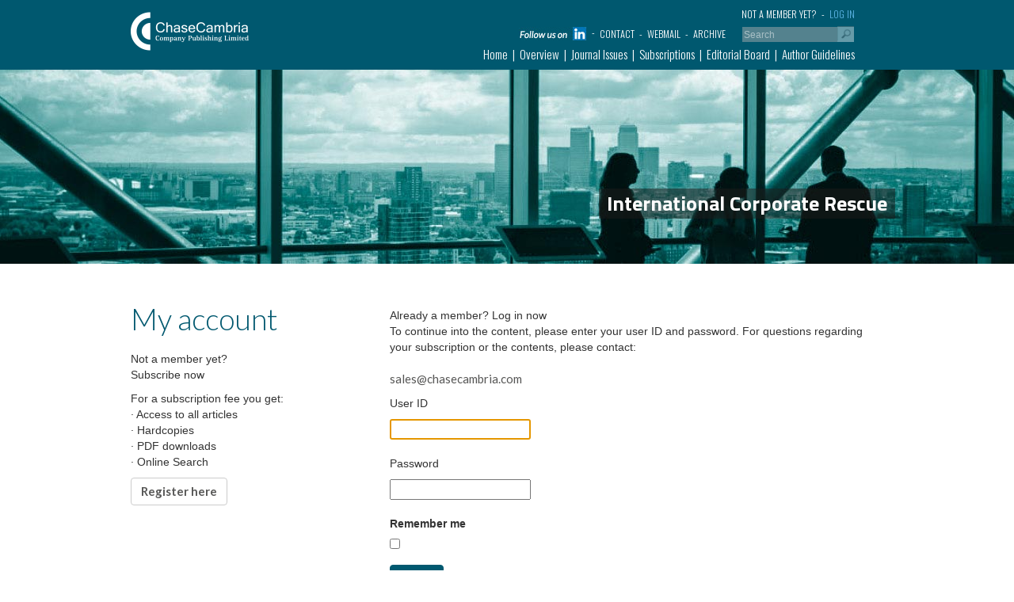

--- FILE ---
content_type: text/html; charset=UTF-8
request_url: http://chasecambria.com/site/subscribers/login.php?redir=/site/journal/icr.php~vol=19$issue=1$download=1406
body_size: 11032
content:
<!DOCTYPE html PUBLIC "-//W3C//DTD XHTML 1.0 Transitional//EN" "http://www.w3.org/TR/xhtml1/DTD/xhtml1-transitional.dtd">
<html xmlns="http://www.w3.org/1999/xhtml">
<head>
<title>Subscribers Login - Chase Cambria</title>
<meta name="viewport" content="width=device-width, initial-scale=1.0">

<script src="../js/jquery-3.1.1.min.js" type="text/javascript"></script>
<script src="../js/bootstrap.min.js" type="text/javascript"></script>
<!-- HTML5 shim for IE backwards compatibility -->
<!--[if lt IE 9]>
   <script src="http://html5shiv.googlecode.com/svn/trunk/html5.js"></script>
   <link href="css/ie8.css" rel="stylesheet">
<![endif]-->

<link href="../css/bootstrap.min.css" rel="stylesheet">
<link href="../css/my-style.css" rel="stylesheet">
<link href='http://fonts.googleapis.com/css?family=Open+Sans' rel='stylesheet' type='text/css'>
<link href="https://fonts.googleapis.com/css?family=Titillium+Web:200,200i,300,300i,400,400i,600,600i,700,700i,900" rel="stylesheet">
<link href="https://fonts.googleapis.com/css?family=Oswald:300,400,700" rel="stylesheet"> 
<link href="https://fonts.googleapis.com/css?family=Lato:100,100i,300,300i,400,400i,700,700i,900,900i" rel="stylesheet">



<script language="javascript">

function checkSubmit() {

	var msj = '';
	
	if (document.form.user.value == '') {
		msj+='Fill the user ID\n';
	}
	if (document.form.pass.value == '') {
		msj+='Fill the password\n';
	}
	
	if (msj != '') {
		alert('Please check the following:\n'+msj);
	} else {
		document.form.submit();
	}
}

function checkEnter() {
	if (window.event.keyCode == 13) {
		checkSubmit();
		
	}
}

function initForm() {
	if (document.form.user.value == "") {
		document.form.user.focus();
	} else {
		document.form.pass.focus();
	}
}

</script>
</head>
<body onLoad="initForm();">
<!-- ROOT -->
<div class="container-fluid" id="root">

	<script language="javascript">
<!--
function cleanSearchBox() {
	if (document.formSearch.q.value == 'Search') {
		document.formSearch.q.value = '';
	}
}
function restoreSearchBox() {
	if (document.formSearch.q.value == '') {
		document.formSearch.q.value = 'Search';
	}
}
function goSearchBox() {
	if ((document.formSearch.q.value != '') && (document.formSearch.q.value != 'Search')) {
		document.formSearch.submit();
	}
}
jQuery(document).ready(function() {
	$( ".open-close-menu" ).click(function() {
		jQuery(this).toggleClass("press");
		jQuery(".contenedor-menues").toggleClass("hidden");
	});
});
$( window ).resize(function() {
	if ($( window ).width() > 760){
		jQuery(".contenedor-menues").removeClass('hidden');
	}
});
-->
</script>

<header class="row header">
	<div class="ancho-minimo">
	    <div class="col-sm-2 col-md-2">
    
            <div id="logo">
                <a href="/"><img src="/site/img/chaseCambria.png" alt="Chase Cambria" border="0" width="149" height="49" /></a>
            </div>
            
        </div>
            
	    <div class="col-sm-10 col-md-10 contenedor-menues">
        
        	<nav class="navbar navbar-default">
              <div class="container-fluid">
              
                <!-- Brand and toggle get grouped for better mobile display -->
                <div class="navbar-header">
                  <button type="button" class="navbar-toggle collapsed" data-toggle="collapse" data-target="#bs-example-navbar-collapse-1" aria-expanded="false">
                    <span class="sr-only">Toggle navigation</span>
                    <span class="icon-bar"></span>
                    <span class="icon-bar"></span>
                    <span class="icon-bar"></span>
                  </button>
                  <!--<a class="navbar-brand" href="#">Brand</a>-->
                </div>
            
                <!-- Collect the nav links, forms, and other content for toggling -->
                <div class="collapse navbar-collapse" id="bs-example-navbar-collapse-1">

                  <ul class="nav navbar-nav navbar-right nivel-medio">						
						<li><a href="/site/subscribers/login.php"  class="selected">Log in</a></li>
						<li><a href="/site/subscribers/new.php">Not a member yet?</a></li>                  </ul>

                  <form class="navbar-form navbar-right" id="formSearch" name="formSearch" method="get" action="/site/journal/icr.php">
                    <div class="form-group">
                      <!--<input type="text" class="form-control" placeholder="Search">-->
                      <input name="q" type="text" class="search" id="q" onfocus="cleanSearchBox()" onblur="restoreSearchBox()" value="Search" size="5" />
                    </div>
                    <!--<button type="submit" class="btn btn-default">Submit</button>-->
                    <a href="javascript:goSearchBox();" class="link-lupa"><img src="/site/img/lupa.png" alt="go"  height="20" border="0" align="absmiddle" class="lupa" /></a>
                  </form>
                  
                  <ul class="nav navbar-nav navbar-right menu">
                  	<li class="margin-top-linkedin"><a href="https://www.linkedin.com/company/international-corporate-rescue/" target="_blank"><img src="/site/img/ico-linkedin.jpg" /></a></li>
                  	<li><a href="/site/journal/contact.php" >Contact</a></li>
                    <li><a href="http://mail.google.com/a/chasecambria.com">Webmail</a></li>
                    <li><a href="/archive/">Archive</a></li>
                  </ul>
                  
                  <div style="float:left; width:100%; clear:both; height:0px;">&nbsp;</div>
                  
                  <ul class="nav navbar-nav navbar-right submenu">
	                  	<li><a href="/" >Home</a></li>
                        <li><a href="/site/journal/overview.php" >Overview</a></li>
                        <li><a href="/site/journal/icr.php" >Journal Issues</a></li>
                                                <li><a href="/site/journal/ordering.php" >Subscriptions</a></li>
                        <li><a href="/site/journal/editorial.php" >Editorial Board</a></li>
                                                <li><a href="/site/journal/guidelines.php" >Author Guidelines</a></li>
                                            </ul>
                  
                </div><!-- /.navbar-collapse -->
              </div><!-- /.container-fluid -->
            </nav>
            
	    </div>
    </div>
</header>

<script src="http://www.google-analytics.com/urchin.js" type="text/javascript">
</script>
<script type="text/javascript">
_uacct = "UA-899557-4";
urchinTracker();
</script>    <section class="row banner banner-issues" style="background-image:url(../img/banner-journal-issues.jpg);">
	<div class="col-sm-12 col-md-12">
    	<div class="ancho-minimo">
	    	<div class="box">
            	<h3>International Corporate Rescue</h3>
            </div>
        </div>
    </div>
</section>	
    <section class="row menu-journal-issues margin-top-editorial">
    	<div class="ancho-minimo">
        
            <div class="col-sm-4 col-md-4 titulo">
            	<h1>My account</h1>
                
                <p><span class="subTitle">Not a member yet?<br />
                </span><span class="subTitleGreen"> Subscribe now</span></p>
                
                <p><strong>For a subscription fee you get:</strong><br />
                &middot; Access to all articles <br />
                &middot; Hardcopies<br />
                &middot; PDF downloads<br />
                &middot; Online Search</p>
                
                <div align="left">
                	<a href="new.php?redir=/site/journal/icr.php~vol=19$issue=1$download=1406" class="btn btn-default" role="button">Register here</a>
                    <!--<img src="../img/registerHere.gif" alt="Register here" width="90" height="21" border="0" />-->  
                </div>
            </div>
            
            <div class="col-sm-8 col-md-8 margin-col-8">
            	<span class="subTitle">Already a member?</span> <span class="subTitleGreen">Log in now</span>
                <p>To continue into the content, please enter your user ID and password. For questions regarding your subscription or the contents, please contact:
                <br />
                <br />
                <a href="mailto:sales@chasecambria.com" class="links">sales@chasecambria.com</a></p>
                
                <form id="form" name="form" method="post" action="" onKeyPress="checkEnter();">                    
                    <p><strong>User ID</strong></p>
                    <input name="user" type="text" class="formTextBox" id="user" value="" size="20" maxlength="20" /><br /><br />

                    <p><strong>Password</strong></p>
                    <input name="pass" type="password" class="formTextBox" id="pass" size="20" maxlength="16" /><br />
<br />

                    
                    <label>Remember me</label><br />
                    <input name="remember" type="checkbox" id="remember" value="1" /><br /><br />

                    
                    <a href="javascript:checkSubmit();" class="btn btn-info" role="button">Log in</a>
                    <!--<img src="../img/login.gif" alt="Log in" width="74" height="17" border="0" />-->
                    
				</form>
            </div>
            
        </div>
    </section>

  
    <!-- FOOTER -->
    <footer class="row triangulo">
	<div class="ancho-minimo">
        <div class="col-sm-12 col-md-12">
        	
		</div>
    </div>
</footer>

<footer class="row footer">
	<div class="ancho-minimo">
    
        <div class="col-sm-6 col-md-6 separador">
    
            <h3>International  Corporate Rescue</h3>				
                <span><i>"International Corporate Rescue is great. In a busy world, it covers a truly global range of restructuring topics in just the right depth, enough for an understanding of the important points, but not a lengthy mini-PhD.  I find it really helpful for keeping informed about the areas I work in, and to have ‘issue awareness’ about areas further afield. I always read it."</i></span>
				<h4>Richard Tett, Freshfields, London Head of Restructuring & Insolvency</h4>            
            
        </div>
    
        <div class="col-sm-6 col-md-6 img-home">
        
                        <h3>&nbsp;</h3>
            <form style="height:150px;">
            </form>
            <p>&nbsp;</p>
            
        </div>
        <style>
		/* Cuando se active el newsletter quitar este css */
		@media (min-width: 1px) and (max-width: 768px) {
			.img-home {
				display:none;
			}
		}
		</style>
        
	</div>    
</footer>    <div class="row copyright">
	<div class="ancho-minimo">

        <div class="col-sm-12 col-md-12">
            <p align="center">Copyright 2006 Chase Cambria Company (Publishing) Limited. All rights reserved.</p>
            <div class="logo-south-square"><img src="/site/img/logo-south-square.png" /></div>
        </div>
        
    </div>
</div>

</div>
</body></html>